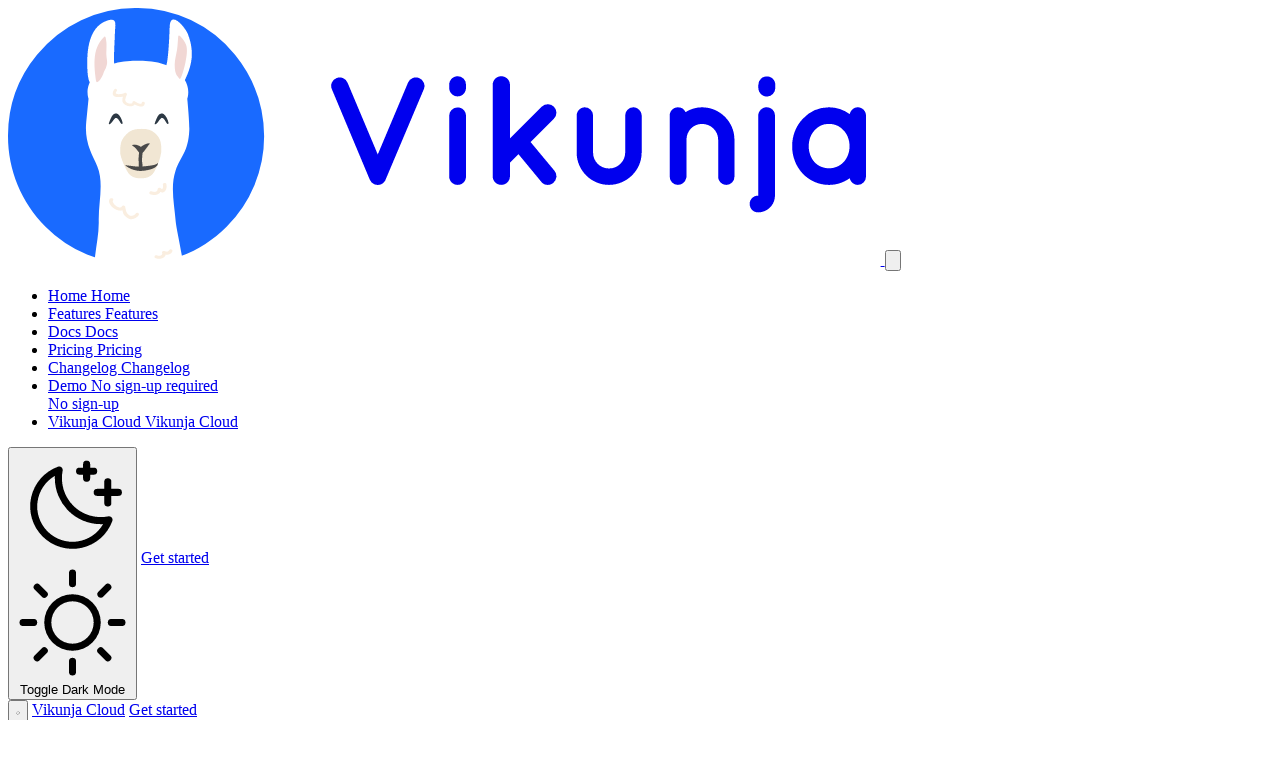

--- FILE ---
content_type: text/html; charset=utf-8
request_url: https://vikunja.io/changelog/vikunja-0.15.0-is-released/
body_size: 13233
content:
<!DOCTYPE html><html lang="en"> <head><title>Vikunja 0.15.0 is released</title><meta charset="UTF-8"><link rel="icon" type="image/svg+xml" href="/favicon.svg"><meta name="viewport" content="width=device-width, initial-scale=1, shrink-to-fit=no"><meta name="generator" content="Astro v5.16.7"><link rel="me" href="https://social.linux.pizza/@vikunja"><link rel="sitemap" href="/sitemap-index.xml"><meta property="og:title" content="Vikunja 0.15.0 is released"><meta name="twitter:title" content="Vikunja 0.15.0 is released"><meta itemprop="name" content="Vikunja 0.15.0 is released"><meta name="application-name" content="Vikunja 0.15.0 is released"><!-- Description --><meta name="description" content="Vikunja 0.15.0 release: Favorite lists &#38; tasks, saved filters, user management via CLI, keyboard shortcuts, and desktop app. Explore new features now!">
            <meta itemprop="description" content="Vikunja 0.15.0 release: Favorite lists &#38; tasks, saved filters, user management via CLI, keyboard shortcuts, and desktop app. Explore new features now!">
            <meta property="og:description" content="Vikunja 0.15.0 release: Favorite lists &#38; tasks, saved filters, user management via CLI, keyboard shortcuts, and desktop app. Explore new features now!">
            <meta name="twitter:description" content="Vikunja 0.15.0 release: Favorite lists &#38; tasks, saved filters, user management via CLI, keyboard shortcuts, and desktop app. Explore new features now!"><!-- Links --><link rel="canonical" href="https://vikunja.io/changelog/vikunja-0.15.0-is-released/" itemprop="url"><meta name="url" content="https://vikunja.io/changelog/vikunja-0.15.0-is-released/"><meta name="twitter:url" content="https://vikunja.io/changelog/vikunja-0.15.0-is-released/"><meta property="og:url" content="https://vikunja.io/changelog/vikunja-0.15.0-is-released/"><!-- Images --><meta itemprop="image" content="https://vikunja.io/images/vikunja.jpg"><meta property="og:image" content="https://vikunja.io/images/vikunja.jpg"><meta name="twitter:image" content="https://vikunja.io/images/vikunja.jpg"><meta name="twitter:image:src" content="https://vikunja.io/images/vikunja.jpg"><meta property="og:type" content="website"><script defer data-domain="vikunja.io" src="https://plausible.io/js/script.js"></script><link rel="stylesheet" href="/_astro/contact.7u5wDTbY.css">
<style>/*! tailwindcss v4.1.18 | MIT License | https://tailwindcss.com */.callout[data-astro-cid-mrmim4ef]>p{margin:calc(var(--spacing,.25rem)*0)}:is(.callout[data-astro-cid-mrmim4ef] strong,.callout[data-astro-cid-mrmim4ef] b):where(.dark,.dark *){color:var(--color-black,#000)!important}.callout[data-astro-cid-mrmim4ef] a{text-decoration-line:underline}.callout[data-astro-cid-mrmim4ef] a:where(.dark,.dark *),.callout[data-astro-cid-mrmim4ef] code:where(.dark,.dark *){color:var(--color-gray-800,oklch(27.8% .033 256.848))!important}
</style></head> <body class="bg-gray-50 dark:bg-gray-900 font-sans text-gray-900 dark:text-gray-100 antialiased"> <header class="flex mx-auto max-w-(--breakpoint-xl) pt-8 pb-4 px-8 items-center flex-col lg:flex-row justify-center lg:justify-between gap-4 lg:gap-1"> <a href="/" class="block w-full h-full mx-20 sm:mx-0 sm:w-80 lg:h-12 lg:w-40"> <svg class="w-full h-full" xmlns="http://www.w3.org/2000/svg" viewBox="0 0 872.6 256.8" width="872.6" height="256.8" xml:space="preserve"><path fill="#196aff" d="M226.9 46.8A126 126 0 0 0 128 0a127.2 127.2 0 0 0-99 46.8A127 127 0 0 0 0 128c0 34.2 13.3 66.3 37.5 90.5A127.2 127.2 0 0 0 128 256c34.2 0 66.3-13.3 90.5-37.5A127.2 127.2 0 0 0 256 128a130 130 0 0 0-29.1-81.2"></path> <path fill="#fff" d="M167.6 162.1c4.8-14 12.6-18.2 13.6-39.8.4-7.5-2-31.6-2-31.6s3.8-9.6-3.4-20.3c-11.1-16.7-34-17.8-46-17.8-12.1 0-34.8 1.1-45.9 17.8-7.2 10.7-3.4 20.3-3.4 20.3L78.2 114a60.8 60.8 0 0 0 3.8 28c1.9 5.3 4.9 10.7 7.2 16.1 6.9 16.5 1.1 36.8 1.5 54.6.3 12.6-2.7 25.3-3.9 37.6a127.6 127.6 0 0 0 87.2-1.7c-2.7-15.4-5.9-30-6.4-35.6-1.4-16.9-5.5-34.7 0-50.9"></path> <path fill="#fff" d="M79.5 64c.2 2.4.4 5 1.1 7.4.2.8.6 2.6 1.5 3 1.2.3 3.5-1.2 4.3-1.8l4.9-3.7 3.2-2.2c1.1-.9 2-2 2.9-3 1.1-1.2 2-2.5 2.8-3.9.7-1 5-1.8 5.7-2.8.7-1.1 0-2.5 0-3.8 0-10 .7-19.7 1-29.4.2-6.6 2.8-14.5-7.2-11.4C78.3 19 78.6 48.5 79.5 63.9M173.7 77.8l-.9-.6c-1.2-1-2.3-1.8-3.3-2.9l-3.8-3.8-3.3-3.5-2-2.4-.7-1.4c-.3-.7-5.3-1.4-4.8-2 .8-1.1 2.7-2 3.2-3.3 2.3-6.5 3.3-32.6 3.5-39.3.8-17 15.7.8 18.3 7.7 7.6 20 3.1 34.5-6.1 51.5"></path> <path fill="#f1e6d3" d="M153.3 143.4c0-9.9-1.2-13.8-6.7-18.6-3.4-3-7.4-4.2-13.8-4-6.4-.2-11 1.7-14.3 5.2-5 5.2-6.4 8.3-6.4 18.1 0 5.3 5.7 17 7.5 19.8 2.8 4.8 8 6.5 13.2 6.2 5.1.3 10.3-1.4 13.2-6.2a56.4 56.4 0 0 0 7.3-20.5"></path> <path fill="#f1d7d4" d="M88 73c-1.3-11.5-5.1-32 8.2-44.2 1.5-1.4 1.9 3.2 2.1 5 .4 2.6 0 9.9 0 12.4.2 4.8 1.2 7.3.7 9.5-1.3 6-2.3 5.7-3.5 9.3-2.5 7.3-7.1 11.1-7.5 8M171.4 70.7c1.3 2.4 4.9-10.7 6-16.4 1-5.4 2.4-12.5.5-17.9-1-2.8-7-11.2-7.7-8.4-.3 1.2-.5 9.5-1.2 13.5-.8 5-2.3 9.9-2.4 14.9 0 11.3 3.4 11.7 4.8 14.3"></path> <path fill="#faeee0" d="M127.4 205.8c-.3.9-2.5 1.5-3.3 1.8-2 .6-3.8-1-4.9-2.3-1.5-1.8-1.5-4.7-2.1-6.8-.4-1.3-2.6-1.5-3.3-.3-2.2 4-10.8-3.5-8.8-6 1.3-1.7-1.9-3.1-3.2-1.5-3.8 4.8 6.6 13.8 12.5 11.4l1 3.5c1 2.3 3.3 3.7 5.5 5 3.1 1.6 9.1-1.3 10-4.1.7-2-2.8-2.6-3.4-.7M154.8 176.7c.3 1.3.4 5.8-2.1 3.4-1-1-3-.4-3.1.9-.2 3.1-3.3 3.2-6 2.2-2.2-.7-3.3 2.3-1.2 3 4 1.4 8.3.6 10-2.4 1.3.7 2.8.8 4-.3 2.2-2 2.5-4.9 1.9-7.5-.5-2-4-1.3-3.5.7M161.1 241.9c-1 1.9-2.6 1.8-4.5 1-1.3-.6-3 .3-2.6 1.7.9 2.7-2.6 3.5-5 2.6-2-.9-3.8 1.8-1.7 2.7 4.2 1.7 9.6.2 10.3-3.5 2.7.4 5.3-.3 6.6-3 1-1.8-2.2-3.4-3-1.5M133.8 94.7c-.5 2.7-5.5-.5-6.8-1.3-1-.8-2.5-.3-2.6 1-.2 1.6-2.5 1.1-3.5 1-2-.5-3.7-1.7-3.7-3.5s1-3.7 1.6-5.4c.4-1.1-1.1-2.3-2.2-1.6-2 1.3-11.9 2.5-8-1.8 1.3-1.3-1-3.3-2.2-1.9-1.8 2-3 6.5.9 7.5 2 .5 5 .4 7.6-.1-1 3.4-1.3 6.5 3 8.6 3 1.5 7 1.5 8.8-.8 3.6 2 9.3 3.9 10-1 .3-1.7-2.7-2.5-3-.7"></path> <path fill="#494949" d="M116.9 157c5.2.5 10.5 1.7 15.8 1.5 3.3-.2 6.8-.6 10.2-1.1 2.4-.4 5.4-.8 7-2.6.2 6-12.3 7.9-17.2 8-5.6.1-11.9-2.3-15.8-5.8"></path> <path fill="#494949" d="M131 144.5c-.6 3.9-.7 7.8-.3 11.6 0 1-.2 3.5 1.2 4 1 .4 2.4-.4 2.6-1.4.3-1.6-.4-3.7-.5-5.4 0-2 0-4 .2-6 .2-1.2.8-2.8-.5-3.6-1-.6-2.5-.4-2.7.8"></path> <path fill="#494949" d="M141.3 135.1c-3.2.2-6.1 2-8.5 3.6-2.1-1.4-5.4-2.7-8-2-1.7.5-.2 1 .4 1.4a15 15 0 0 1 3.2 3c1.4 1.7 2.6 3.5 4 5 1.1-.6 2-1.4 3-2.2l4.3-5.7 1-1.5c.4-.5 1.5-1.2.6-1.6"></path> <path fill="#2c3844" d="M101.3 113.8c1.6-4 3.3-9.2 7.5-8.3 3.3.6 7.6 11.4 4.8 10.4-1.5-.6-2.7-5.5-5.5-6.1-1.8-.4-4.3 5.8-6.7 6.4-1.1.3-.5-1.4 0-2.4M147.2 113.8c1.6-4 3.2-9.2 7.5-8.3 3.2.6 7.6 11.4 4.8 10.4-1.5-.6-2.7-5.5-5.5-6.1-1.8-.4-4.3 5.8-6.7 6.4-1.1.3-.6-1.4-.1-2.4"></path> <g fill="currentColor" stroke-width="29.1" font-family="Quicksand" font-size="1163.4" font-weight="700" letter-spacing="0" style="line-height:1.25" word-spacing="0"><path d="M3302.3-1549.4c3.4 2.3 8.1 5.8 10.4 7h1.2s1.2 0 1.2 1.1c2.3 0 7 1.2 9.3 2.4h2.3c3.5 1.1 8.1 1.1 11.6 1.1s7 0 11.7-1.1h2.3c3.5-1.2 5.8-2.4 9.3-2.4 1.1-1.1 1.1-1.1 2.3-1.1 3.5-1.2 7-4.7 9.3-5.8l2.3-1.2c2.4-2.3 4.7-3.5 7-5.8 1.2-1.2 1.2-1.2 2.4-3.5 1.1-2.3 4.6-4.7 5.8-7 1.1 0 1.1 0 1.1-1.2 2.4-2.3 3.5-7 4.7-9.3l287.3-679.4a63.9 63.9 0 0 0-34.9-82.6 64 64 0 0 0-83.7 33.8l-226.9 538.6-226.8-538.6a62.7 62.7 0 0 0-82.6-33.8 62 62 0 0 0-35 82.6l285 679.4c2.4 2.4 4.7 7 5.9 9.3 0 1.2 1.2 1.2 1.2 1.2 1.1 2.3 3.5 4.7 5.8 7 0 2.3 1.1 2.3 1.1 3.5 3.5 2.3 5.9 3.5 8.2 5.8h1.2zM3936.8-2118.3a62.1 62.1 0 0 0-62.8 64v453.7c0 35 28 62.8 62.8 62.8 36.1 0 62.9-27.9 62.9-62.8v-453.7c0-37.2-26.8-64-62.9-64zm62.9-171a61.8 61.8 0 0 0-62.9-62.8c-34.9 0-62.8 27.9-62.8 62.8v24.4c0 35 28 64 62.8 64 36.1 0 62.9-29 62.9-64zM4264-1537.8c36.1 0 65.2-29 65.2-64V-1704l64-64 171 207a61.7 61.7 0 0 0 48.9 23.3c14 0 29-4.6 40.7-15.1a64.5 64.5 0 0 0 9.3-90.7L4483.9-1859l174.5-174.5a63.2 63.2 0 0 0 0-90.7 65.3 65.3 0 0 0-90.7 0l-238.5 238.5v-402.6c0-34.9-29-64-65.2-64-36 0-64 29.1-64 64v686.4c0 35 28 64 64 64zM5316.6-1779.8v-278c0-32.6-30.2-61.7-62.8-61.7a61 61 0 0 0-60.5 61.7v278a120.7 120.7 0 0 1-122.1 118.7 117.7 117.7 0 0 1-118.7-118.7v-278a62 62 0 0 0-61.6-61.7c-33.8 0-61.7 29.1-61.7 61.7v278c0 132.7 109.3 242 242 242 133.8 0 245.4-109.3 245.4-242zM5769-2119.5c-45.3 0-88.4 14-123.3 36.1a63 63 0 0 0-57-36c-34.9 0-61.7 27.9-61.7 61.6v458.3a61.3 61.3 0 0 0 61.7 61.7 63.6 63.6 0 0 0 61.7-50c2.3-4.7 2.3-8.1 2.3-11.6v-278c0-65.2 51.2-117.6 116.3-117.6 66.3 0 121 52.4 121 117.5v278c0 33.8 29.1 61.7 61.7 61.7a61 61 0 0 0 60.5-61.6v-278c0-131.5-108.2-242-243.2-242zM6255.6-2199.7a64.3 64.3 0 0 0 62.9-64v-23.3c0-37.2-28-64-62.9-64a63 63 0 0 0-64 64v23.3c0 33.7 29.1 64 64 64zm-65.1 867.8c69.8 0 125.6-57 125.6-125.6v-598c0-36-26.7-64-62.8-64-33.7 0-62.8 28-62.8 64v598c-37.2 0-64 28-64 61.7 0 37.2 26.8 64 64 64zM6998.5-2056.6c0-35-28-62.9-61.7-62.9-30.2 0-53.5 22.1-60.5 51.2a265.2 265.2 0 0 0-154.7-51.2 268 268 0 0 0-197.8 87.3c-50 52.3-79 124.5-79 204.7 0 79.2 29 151.3 79 204.8 50 52.4 118.7 85 197.8 85 58.2 0 110.5-18.7 154.7-50.1 7 28 30.3 50 60.5 50a62 62 0 0 0 61.7-61.6v-228zm-168.7 349c-28 29-67.5 45.3-108.2 45.3-41.9 0-81.4-16.2-108.2-45.3-28-30.3-44.2-72.2-44.2-119.9 0-48.8 16.3-90.7 44.2-119.8a140.3 140.3 0 0 1 108.2-47.7c40.7 0 80.3 16.3 108.2 47.7 28 29.1 45.4 71 45.4 119.8 0 47.7-17.5 89.6-45.4 119.9z" style="-inkscape-font-specification:'Quicksand Bold'" transform="matrix(.13333 0 0 .13333 -75.5 381.8)"></path></g></svg> </a> <button id="navbar-burger" class="block sm:hidden fixed top-2 right-2 cursor-pointer p-3 pr-4 bg-gray-50 dark:bg-gray-900 rounded-full z-40" data-target="navbar-menu" aria-label="Open Menu"> <svg xmlns="http://www.w3.org/2000/svg" viewBox="0 0 24 24" fill="currentColor" class="size-8"> <path fill-rule="evenodd" d="M3 6.75A.75.75 0 0 1 3.75 6h16.5a.75.75 0 0 1 0 1.5H3.75A.75.75 0 0 1 3 6.75ZM3 12a.75.75 0 0 1 .75-.75h16.5a.75.75 0 0 1 0 1.5H3.75A.75.75 0 0 1 3 12Zm0 5.25a.75.75 0 0 1 .75-.75h16.5a.75.75 0 0 1 0 1.5H3.75a.75.75 0 0 1-.75-.75Z" clip-rule="evenodd"></path> </svg> </button> <div class="hidden sm:block fixed sm:static top-0 bottom-0 left-0 right-0 sm:size-fit sm:m-auto z-50" id="navbar-menu"> <div class="relative p-2 bg-gray-200 dark:bg-gray-800 sm:bg-gray-700/5 sm:dark:bg-gray-200/5 sm:rounded-lg h-full box-border"> <div class="relative w-full text-gray-600 dark:text-gray-300"> <ul class="flex flex-col gap-2 tracking-wide sm:flex-row sm:gap-0 sm:text-sm"> <li> <a class=" py-2 px-4 rounded-md hover:bg-gray-700/5 dark:hover:bg-gray-300/5 hover:text-gray-950 dark:hover:text-gray-50 block transition relative" href="/"> <span class="absolute left-0 right-0 sm:text-center pl-4 sm:pl-0"> Home </span> <span class="opacity-0 font-bold"> Home </span> </a> </li> <li> <a class=" py-2 px-4 rounded-md hover:bg-gray-700/5 dark:hover:bg-gray-300/5 hover:text-gray-950 dark:hover:text-gray-50 block transition relative" href="/features"> <span class="absolute left-0 right-0 sm:text-center pl-4 sm:pl-0"> Features </span> <span class="opacity-0 font-bold"> Features </span> </a> </li> <li> <a class=" py-2 px-4 rounded-md hover:bg-gray-700/5 dark:hover:bg-gray-300/5 hover:text-gray-950 dark:hover:text-gray-50 block transition relative" href="/docs"> <span class="absolute left-0 right-0 sm:text-center pl-4 sm:pl-0"> Docs </span> <span class="opacity-0 font-bold"> Docs </span> </a> </li> <li> <a class=" py-2 px-4 rounded-md hover:bg-gray-700/5 dark:hover:bg-gray-300/5 hover:text-gray-950 dark:hover:text-gray-50 block transition relative" href="/features#pricing"> <span class="absolute left-0 right-0 sm:text-center pl-4 sm:pl-0"> Pricing </span> <span class="opacity-0 font-bold"> Pricing </span> </a> </li> <li> <a class="text-primary! font-bold py-2 px-4 rounded-md hover:bg-gray-700/5 dark:hover:bg-gray-300/5 hover:text-gray-950 dark:hover:text-gray-50 block transition relative" href="/changelog"> <span class="absolute left-0 right-0 sm:text-center pl-4 sm:pl-0"> Changelog </span> <span class="opacity-0 font-bold"> Changelog </span> </a> </li> <li> <a class="sm:h-9 rounded-md hover:bg-gray-700/5 dark:hover:bg-gray-300/5 hover:text-gray-950 dark:hover:text-gray-50 block transition group overflow-hidden" href="https://try.vikunja.io/demo-account-create/"> <div class="py-2 px-4 sm:group-hover:py-0 transition-all flex items-center"> <span>
Demo
</span> <span class="sm:hidden text-xs text-primary-lighter pl-2">
No sign-up required
</span> </div> <div class="hidden sm:block text-xs text-primary text-center text-nowrap h-0 group-hover:h-auto transition-all">
No sign-up
</div> </a> </li> <li class="sm:hidden"> <a class=" py-2 px-4 rounded-md hover:bg-gray-700/5 dark:hover:bg-gray-300/5 hover:text-gray-950 dark:hover:text-gray-50 block transition relative" href="https://app.vikunja.cloud/?redirectToProvider=true"> <span class="absolute left-0 right-0 sm:text-center pl-4 sm:pl-0"> Vikunja Cloud </span> <span class="opacity-0 font-bold"> Vikunja Cloud </span> </a> </li> </ul> </div> <div class="flex sm:hidden flex-col p-4 gap-6"> <button class="flex items-center cursor-pointer" data-toggle-dark-mode> <svg class="size-6 text-gray-200 hidden dark:block" xmlns="http://www.w3.org/2000/svg" fill="currentColor" viewBox="0 0 256 256"><path d="M240,96a8,8,0,0,1-8,8H216v16a8,8,0,0,1-16,0V104H184a8,8,0,0,1,0-16h16V72a8,8,0,0,1,16,0V88h16A8,8,0,0,1,240,96ZM144,56h8v8a8,8,0,0,0,16,0V56h8a8,8,0,0,0,0-16h-8V32a8,8,0,0,0-16,0v8h-8a8,8,0,0,0,0,16Zm72.77,97a8,8,0,0,1,1.43,8A96,96,0,1,1,95.07,37.8a8,8,0,0,1,10.6,9.06A88.07,88.07,0,0,0,209.14,150.33,8,8,0,0,1,216.77,153Zm-19.39,14.88c-1.79.09-3.59.14-5.38.14A104.11,104.11,0,0,1,88,64c0-1.79,0-3.59.14-5.38A80,80,0,1,0,197.38,167.86Z"></path></svg> <svg class="size-6 dark:hidden block" xmlns="http://www.w3.org/2000/svg" fill="currentColor" viewBox="0 0 256 256"><path d="M120,40V16a8,8,0,0,1,16,0V40a8,8,0,0,1-16,0Zm72,88a64,64,0,1,1-64-64A64.07,64.07,0,0,1,192,128Zm-16,0a48,48,0,1,0-48,48A48.05,48.05,0,0,0,176,128ZM58.34,69.66A8,8,0,0,0,69.66,58.34l-16-16A8,8,0,0,0,42.34,53.66Zm0,116.68-16,16a8,8,0,0,0,11.32,11.32l16-16a8,8,0,0,0-11.32-11.32ZM192,72a8,8,0,0,0,5.66-2.34l16-16a8,8,0,0,0-11.32-11.32l-16,16A8,8,0,0,0,192,72Zm5.66,114.34a8,8,0,0,0-11.32,11.32l16,16a8,8,0,0,0,11.32-11.32ZM48,128a8,8,0,0,0-8-8H16a8,8,0,0,0,0,16H40A8,8,0,0,0,48,128Zm80,80a8,8,0,0,0-8,8v24a8,8,0,0,0,16,0V216A8,8,0,0,0,128,208Zm112-88H216a8,8,0,0,0,0,16h24a8,8,0,0,0,0-16Z"></path></svg> <span class="ml-2">Toggle Dark Mode</span> </button> <a href="/docs/installing" data-astro-cid-vnzlvqnm>
Get started
</a> </div> </div> </div> <script type="module">const e=document.getElementById("navbar-menu");e&&(document.getElementById("navbar-burger")?.addEventListener("click",()=>t(e)),e?.addEventListener("click",()=>t(e)));function t(n){n.classList.toggle("hidden");const a=n.getAttribute("aria-expanded");n.setAttribute("aria-expanded",a==="false"?"true":"false")}</script> <div class="hidden sm:flex items-center gap-4"> <button class="flex items-center cursor-pointer" data-toggle-dark-mode> <svg class="size-6 text-gray-200 hidden dark:block" xmlns="http://www.w3.org/2000/svg" fill="currentColor" viewBox="0 0 256 256"><path d="M240,96a8,8,0,0,1-8,8H216v16a8,8,0,0,1-16,0V104H184a8,8,0,0,1,0-16h16V72a8,8,0,0,1,16,0V88h16A8,8,0,0,1,240,96ZM144,56h8v8a8,8,0,0,0,16,0V56h8a8,8,0,0,0,0-16h-8V32a8,8,0,0,0-16,0v8h-8a8,8,0,0,0,0,16Zm72.77,97a8,8,0,0,1,1.43,8A96,96,0,1,1,95.07,37.8a8,8,0,0,1,10.6,9.06A88.07,88.07,0,0,0,209.14,150.33,8,8,0,0,1,216.77,153Zm-19.39,14.88c-1.79.09-3.59.14-5.38.14A104.11,104.11,0,0,1,88,64c0-1.79,0-3.59.14-5.38A80,80,0,1,0,197.38,167.86Z"></path></svg> <svg class="size-6 dark:hidden block" xmlns="http://www.w3.org/2000/svg" fill="currentColor" viewBox="0 0 256 256"><path d="M120,40V16a8,8,0,0,1,16,0V40a8,8,0,0,1-16,0Zm72,88a64,64,0,1,1-64-64A64.07,64.07,0,0,1,192,128Zm-16,0a48,48,0,1,0-48,48A48.05,48.05,0,0,0,176,128ZM58.34,69.66A8,8,0,0,0,69.66,58.34l-16-16A8,8,0,0,0,42.34,53.66Zm0,116.68-16,16a8,8,0,0,0,11.32,11.32l16-16a8,8,0,0,0-11.32-11.32ZM192,72a8,8,0,0,0,5.66-2.34l16-16a8,8,0,0,0-11.32-11.32l-16,16A8,8,0,0,0,192,72Zm5.66,114.34a8,8,0,0,0-11.32,11.32l16,16a8,8,0,0,0,11.32-11.32ZM48,128a8,8,0,0,0-8-8H16a8,8,0,0,0,0,16H40A8,8,0,0,0,48,128Zm80,80a8,8,0,0,0-8,8v24a8,8,0,0,0,16,0V216A8,8,0,0,0,128,208Zm112-88H216a8,8,0,0,0,0,16h24a8,8,0,0,0,0-16Z"></path></svg>  </button> <a href="https://app.vikunja.cloud/?redirectToProvider=true" class="text-gray-800 dark:text-gray-200 hover:text-primary underline leading-tight">Vikunja Cloud</a> <a href="/docs/installing" data-astro-cid-vnzlvqnm>
Get started
</a> </div> </header>  <div class="flex flex-col lg:flex-row max-w-(--breakpoint-lg) mx-auto mt-6"> <div class="w-full lg:w-1/5 pl-4 lg:pl-0 lg:pt-4"> <a href="/changelog" class="underline hover:text-primary flex items-center text-sm"> <svg xmlns="http://www.w3.org/2000/svg" fill="none" viewBox="0 0 24 24" stroke-width="1.5" stroke="currentColor" class="size-4 mr-1"> <path stroke-linecap="round" stroke-linejoin="round" d="M10.5 19.5 3 12m0 0 7.5-7.5M3 12h18"></path> </svg> <span>
Back to all
</span> </a> </div> <main class="w-full lg:w-4/5 p-4 pt-6 lg:pt-2 order-3 lg:order-2" id="main-content"> <h1 class="font-display text-4xl font-bold">Vikunja 0.15.0 is released</h1> <p class="text-gray-500">2020-10-19</p> <div class="mt-6 callout rounded-sm px-4 py-3 bg-yellow-200 dark:bg-yellow-300 text-gray-800!" data-astro-cid-mrmim4ef> 
There has been a <a href="/changelog/whats-new-in-vikunja-1.0.0" class="underline!">new release</a> with additional fixes and
                        improvements.
                        Updating is highly encouraged.
 </div>  <div class="mt-6 callout rounded-sm px-4 py-3 bg-primary-lighter text-white!" data-astro-cid-mrmim4ef> 
If Vikunja is useful to you, please consider
<a href="https://www.buymeacoffee.com/kolaente" target="_blank" class="text-white! underline!">buying me a coffee</a>,
<a href="https://github.com/sponsors/kolaente" target="_blank" class="text-white! underline!">sponsoring me on GitHub</a>
or <a href="https://vikunja.io/stickers" class="text-white! underline!">buying a sticker pack</a>.
                I'm also offering <a href="https://vikunja.cloud" class="text-white! underline!">a hosted version of
                Vikunja</a> if you want a hassle-free solution for yourself or your team.
 </div>  <div class="prose dark:prose-invert max-w-none prose-headings:font-display prose-a:text-primary prose-a:no-underline prose-a:hover:underline prose-img:rounded-xs">  <article><p>Long time no release! This is again a rather big release (I feel like I&#39;m writing that way too often).</p><h2 id="getting-the-upgrade"> Getting the Upgrade <a href="#getting-the-upgrade">#</a> </h2><p>As usual, just grab a new release from the <a href="https://dl.vikunja.io">downloads page</a> or pull the latest docker container.</p><h2 id="highlights"> Highlights <a href="#highlights">#</a> </h2><h3 id="favorite-lists--tasks"> Favorite Lists &amp; Tasks <a href="#favorite-lists--tasks">#</a> </h3><p><img src="/_astro/0.15.0-favorites.DOtHEmMV_FoVIX.webp" alt="Favorite lists and tasks" loading="lazy" decoding="async" fetchpriority="auto" width="280" height="139"></p><p>You can now mark tasks and lists as favorite which lets them show up in special namespaces and lists for easier access! No more &quot;Where was that important task I wanted to do later today?&quot;</p><h3 id="saved-filters"> Saved Filters <a href="#saved-filters">#</a> </h3><p><img src="/_astro/0.15.0-saved-filters.DhEF1-wg_1XqqsU.webp" alt="Saved filters" loading="lazy" decoding="async" fetchpriority="auto" width="811" height="407"></p><p>You can now save a specific set of filters to create a new pseudo list which will dynamically contain all tasks matching the filter! This lets you easily see important (as per your definition) tasks in one go.</p><h3 id="mange-users-through-cli"> Mange users through cli <a href="#mange-users-through-cli">#</a> </h3><p>After popular request, you can now manage users through the cli. <a href="https://vikunja.io/docs/cli/#user">The new commands</a> let you create, edit, delete or change a user&#39;s password.</p><h3 id="keyboard-shortcuts-and-quick-actions"> Keyboard Shortcuts and quick actions <a href="#keyboard-shortcuts-and-quick-actions">#</a> </h3><p>The frontend now supports quick actions like <code>ctrl-click</code> on a task in the kanban board to mark a task as done or adding a label to a task by including text prefixed with <code>~</code> in the task title. Keyboard shortcuts let you quickly achieve what you&#39;re trying to do. Click the link in the user menu for a list of all available shortcuts.</p><h3 id="vikunja-desktop"> Vikunja Desktop <a href="#vikunja-desktop">#</a> </h3><p>Starting with this release, you can run the frontend as a <a href="/docs/desktop-packages">standalone desktop installation</a>! This opens up the possibility to run only the api on a server and to use the desktop app as the only frontend.</p><h2 id="other-notable-changes"> Other notable changes <a href="#other-notable-changes">#</a> </h2><ul><li>Lots of improvements and fixes to <a href="https://vikunja.io/docs/caldav/">Caldav</a> - thanks to <a href="https://kolaente.dev/freaktechnik">freaktechnik</a> for the PRs!</li><li>More avatar Providers - You can now upload an avatar, only show the initials or use a gravatar one (based on your email address)</li><li>Rights are now reflected in the UI - This means if you only have read access to a list Vikunja won&#39;t show you the edit buttons. It already wasn&#39;t possible to use these edit buttons, now they&#39;re just hidden to avoid confusion.</li></ul><h3 id="all-changes"> All changes <a href="#all-changes">#</a> </h3><p>As usual, the full list of changes is available in the release notes from the <a href="https://kolaente.dev/vikunja/api/releases/tag/v0.15.0">api </a> and <a href="https://kolaente.dev/vikunja/frontend/releases/tag/v0.15.0">frontend </a> repos.</p></article>  </div> </main> </div>  <footer class="mx-auto mt-20 max-w-(--breakpoint-xl) border-t-2 border-gray-200 dark:border-gray-800 py-8 px-4 text-left text-sm text-gray-800 dark:text-gray-200 sm:flex sm:flex-wrap md:flex-nowrap"> <div class="flex w-full flex-col md:w-2/5"> <a href="/" class="h-8 w-28"> <svg class="w-full h-full" xmlns="http://www.w3.org/2000/svg" viewBox="0 0 872.6 256.8" width="872.6" height="256.8" xml:space="preserve"><path fill="#196aff" d="M226.9 46.8A126 126 0 0 0 128 0a127.2 127.2 0 0 0-99 46.8A127 127 0 0 0 0 128c0 34.2 13.3 66.3 37.5 90.5A127.2 127.2 0 0 0 128 256c34.2 0 66.3-13.3 90.5-37.5A127.2 127.2 0 0 0 256 128a130 130 0 0 0-29.1-81.2"></path> <path fill="#fff" d="M167.6 162.1c4.8-14 12.6-18.2 13.6-39.8.4-7.5-2-31.6-2-31.6s3.8-9.6-3.4-20.3c-11.1-16.7-34-17.8-46-17.8-12.1 0-34.8 1.1-45.9 17.8-7.2 10.7-3.4 20.3-3.4 20.3L78.2 114a60.8 60.8 0 0 0 3.8 28c1.9 5.3 4.9 10.7 7.2 16.1 6.9 16.5 1.1 36.8 1.5 54.6.3 12.6-2.7 25.3-3.9 37.6a127.6 127.6 0 0 0 87.2-1.7c-2.7-15.4-5.9-30-6.4-35.6-1.4-16.9-5.5-34.7 0-50.9"></path> <path fill="#fff" d="M79.5 64c.2 2.4.4 5 1.1 7.4.2.8.6 2.6 1.5 3 1.2.3 3.5-1.2 4.3-1.8l4.9-3.7 3.2-2.2c1.1-.9 2-2 2.9-3 1.1-1.2 2-2.5 2.8-3.9.7-1 5-1.8 5.7-2.8.7-1.1 0-2.5 0-3.8 0-10 .7-19.7 1-29.4.2-6.6 2.8-14.5-7.2-11.4C78.3 19 78.6 48.5 79.5 63.9M173.7 77.8l-.9-.6c-1.2-1-2.3-1.8-3.3-2.9l-3.8-3.8-3.3-3.5-2-2.4-.7-1.4c-.3-.7-5.3-1.4-4.8-2 .8-1.1 2.7-2 3.2-3.3 2.3-6.5 3.3-32.6 3.5-39.3.8-17 15.7.8 18.3 7.7 7.6 20 3.1 34.5-6.1 51.5"></path> <path fill="#f1e6d3" d="M153.3 143.4c0-9.9-1.2-13.8-6.7-18.6-3.4-3-7.4-4.2-13.8-4-6.4-.2-11 1.7-14.3 5.2-5 5.2-6.4 8.3-6.4 18.1 0 5.3 5.7 17 7.5 19.8 2.8 4.8 8 6.5 13.2 6.2 5.1.3 10.3-1.4 13.2-6.2a56.4 56.4 0 0 0 7.3-20.5"></path> <path fill="#f1d7d4" d="M88 73c-1.3-11.5-5.1-32 8.2-44.2 1.5-1.4 1.9 3.2 2.1 5 .4 2.6 0 9.9 0 12.4.2 4.8 1.2 7.3.7 9.5-1.3 6-2.3 5.7-3.5 9.3-2.5 7.3-7.1 11.1-7.5 8M171.4 70.7c1.3 2.4 4.9-10.7 6-16.4 1-5.4 2.4-12.5.5-17.9-1-2.8-7-11.2-7.7-8.4-.3 1.2-.5 9.5-1.2 13.5-.8 5-2.3 9.9-2.4 14.9 0 11.3 3.4 11.7 4.8 14.3"></path> <path fill="#faeee0" d="M127.4 205.8c-.3.9-2.5 1.5-3.3 1.8-2 .6-3.8-1-4.9-2.3-1.5-1.8-1.5-4.7-2.1-6.8-.4-1.3-2.6-1.5-3.3-.3-2.2 4-10.8-3.5-8.8-6 1.3-1.7-1.9-3.1-3.2-1.5-3.8 4.8 6.6 13.8 12.5 11.4l1 3.5c1 2.3 3.3 3.7 5.5 5 3.1 1.6 9.1-1.3 10-4.1.7-2-2.8-2.6-3.4-.7M154.8 176.7c.3 1.3.4 5.8-2.1 3.4-1-1-3-.4-3.1.9-.2 3.1-3.3 3.2-6 2.2-2.2-.7-3.3 2.3-1.2 3 4 1.4 8.3.6 10-2.4 1.3.7 2.8.8 4-.3 2.2-2 2.5-4.9 1.9-7.5-.5-2-4-1.3-3.5.7M161.1 241.9c-1 1.9-2.6 1.8-4.5 1-1.3-.6-3 .3-2.6 1.7.9 2.7-2.6 3.5-5 2.6-2-.9-3.8 1.8-1.7 2.7 4.2 1.7 9.6.2 10.3-3.5 2.7.4 5.3-.3 6.6-3 1-1.8-2.2-3.4-3-1.5M133.8 94.7c-.5 2.7-5.5-.5-6.8-1.3-1-.8-2.5-.3-2.6 1-.2 1.6-2.5 1.1-3.5 1-2-.5-3.7-1.7-3.7-3.5s1-3.7 1.6-5.4c.4-1.1-1.1-2.3-2.2-1.6-2 1.3-11.9 2.5-8-1.8 1.3-1.3-1-3.3-2.2-1.9-1.8 2-3 6.5.9 7.5 2 .5 5 .4 7.6-.1-1 3.4-1.3 6.5 3 8.6 3 1.5 7 1.5 8.8-.8 3.6 2 9.3 3.9 10-1 .3-1.7-2.7-2.5-3-.7"></path> <path fill="#494949" d="M116.9 157c5.2.5 10.5 1.7 15.8 1.5 3.3-.2 6.8-.6 10.2-1.1 2.4-.4 5.4-.8 7-2.6.2 6-12.3 7.9-17.2 8-5.6.1-11.9-2.3-15.8-5.8"></path> <path fill="#494949" d="M131 144.5c-.6 3.9-.7 7.8-.3 11.6 0 1-.2 3.5 1.2 4 1 .4 2.4-.4 2.6-1.4.3-1.6-.4-3.7-.5-5.4 0-2 0-4 .2-6 .2-1.2.8-2.8-.5-3.6-1-.6-2.5-.4-2.7.8"></path> <path fill="#494949" d="M141.3 135.1c-3.2.2-6.1 2-8.5 3.6-2.1-1.4-5.4-2.7-8-2-1.7.5-.2 1 .4 1.4a15 15 0 0 1 3.2 3c1.4 1.7 2.6 3.5 4 5 1.1-.6 2-1.4 3-2.2l4.3-5.7 1-1.5c.4-.5 1.5-1.2.6-1.6"></path> <path fill="#2c3844" d="M101.3 113.8c1.6-4 3.3-9.2 7.5-8.3 3.3.6 7.6 11.4 4.8 10.4-1.5-.6-2.7-5.5-5.5-6.1-1.8-.4-4.3 5.8-6.7 6.4-1.1.3-.5-1.4 0-2.4M147.2 113.8c1.6-4 3.2-9.2 7.5-8.3 3.2.6 7.6 11.4 4.8 10.4-1.5-.6-2.7-5.5-5.5-6.1-1.8-.4-4.3 5.8-6.7 6.4-1.1.3-.6-1.4-.1-2.4"></path> <g fill="currentColor" stroke-width="29.1" font-family="Quicksand" font-size="1163.4" font-weight="700" letter-spacing="0" style="line-height:1.25" word-spacing="0"><path d="M3302.3-1549.4c3.4 2.3 8.1 5.8 10.4 7h1.2s1.2 0 1.2 1.1c2.3 0 7 1.2 9.3 2.4h2.3c3.5 1.1 8.1 1.1 11.6 1.1s7 0 11.7-1.1h2.3c3.5-1.2 5.8-2.4 9.3-2.4 1.1-1.1 1.1-1.1 2.3-1.1 3.5-1.2 7-4.7 9.3-5.8l2.3-1.2c2.4-2.3 4.7-3.5 7-5.8 1.2-1.2 1.2-1.2 2.4-3.5 1.1-2.3 4.6-4.7 5.8-7 1.1 0 1.1 0 1.1-1.2 2.4-2.3 3.5-7 4.7-9.3l287.3-679.4a63.9 63.9 0 0 0-34.9-82.6 64 64 0 0 0-83.7 33.8l-226.9 538.6-226.8-538.6a62.7 62.7 0 0 0-82.6-33.8 62 62 0 0 0-35 82.6l285 679.4c2.4 2.4 4.7 7 5.9 9.3 0 1.2 1.2 1.2 1.2 1.2 1.1 2.3 3.5 4.7 5.8 7 0 2.3 1.1 2.3 1.1 3.5 3.5 2.3 5.9 3.5 8.2 5.8h1.2zM3936.8-2118.3a62.1 62.1 0 0 0-62.8 64v453.7c0 35 28 62.8 62.8 62.8 36.1 0 62.9-27.9 62.9-62.8v-453.7c0-37.2-26.8-64-62.9-64zm62.9-171a61.8 61.8 0 0 0-62.9-62.8c-34.9 0-62.8 27.9-62.8 62.8v24.4c0 35 28 64 62.8 64 36.1 0 62.9-29 62.9-64zM4264-1537.8c36.1 0 65.2-29 65.2-64V-1704l64-64 171 207a61.7 61.7 0 0 0 48.9 23.3c14 0 29-4.6 40.7-15.1a64.5 64.5 0 0 0 9.3-90.7L4483.9-1859l174.5-174.5a63.2 63.2 0 0 0 0-90.7 65.3 65.3 0 0 0-90.7 0l-238.5 238.5v-402.6c0-34.9-29-64-65.2-64-36 0-64 29.1-64 64v686.4c0 35 28 64 64 64zM5316.6-1779.8v-278c0-32.6-30.2-61.7-62.8-61.7a61 61 0 0 0-60.5 61.7v278a120.7 120.7 0 0 1-122.1 118.7 117.7 117.7 0 0 1-118.7-118.7v-278a62 62 0 0 0-61.6-61.7c-33.8 0-61.7 29.1-61.7 61.7v278c0 132.7 109.3 242 242 242 133.8 0 245.4-109.3 245.4-242zM5769-2119.5c-45.3 0-88.4 14-123.3 36.1a63 63 0 0 0-57-36c-34.9 0-61.7 27.9-61.7 61.6v458.3a61.3 61.3 0 0 0 61.7 61.7 63.6 63.6 0 0 0 61.7-50c2.3-4.7 2.3-8.1 2.3-11.6v-278c0-65.2 51.2-117.6 116.3-117.6 66.3 0 121 52.4 121 117.5v278c0 33.8 29.1 61.7 61.7 61.7a61 61 0 0 0 60.5-61.6v-278c0-131.5-108.2-242-243.2-242zM6255.6-2199.7a64.3 64.3 0 0 0 62.9-64v-23.3c0-37.2-28-64-62.9-64a63 63 0 0 0-64 64v23.3c0 33.7 29.1 64 64 64zm-65.1 867.8c69.8 0 125.6-57 125.6-125.6v-598c0-36-26.7-64-62.8-64-33.7 0-62.8 28-62.8 64v598c-37.2 0-64 28-64 61.7 0 37.2 26.8 64 64 64zM6998.5-2056.6c0-35-28-62.9-61.7-62.9-30.2 0-53.5 22.1-60.5 51.2a265.2 265.2 0 0 0-154.7-51.2 268 268 0 0 0-197.8 87.3c-50 52.3-79 124.5-79 204.7 0 79.2 29 151.3 79 204.8 50 52.4 118.7 85 197.8 85 58.2 0 110.5-18.7 154.7-50.1 7 28 30.3 50 60.5 50a62 62 0 0 0 61.7-61.6v-228zm-168.7 349c-28 29-67.5 45.3-108.2 45.3-41.9 0-81.4-16.2-108.2-45.3-28-30.3-44.2-72.2-44.2-119.9 0-48.8 16.3-90.7 44.2-119.8a140.3 140.3 0 0 1 108.2-47.7c40.7 0 80.3 16.3 108.2 47.7 28 29.1 45.4 71 45.4 119.8 0 47.7-17.5 89.6-45.4 119.9z" style="-inkscape-font-specification:'Quicksand Bold'" transform="matrix(.13333 0 0 .13333 -75.5 381.8)"></path></g></svg> </a> <p class="py-4 text-gray-600 dark:text-gray-300">
&copy; 2026<br>
Made with <svg xmlns="http://www.w3.org/2000/svg" viewBox="0 0 24 24" fill="currentColor" class="inline size-4 text-red-500"> <path d="m11.645 20.91-.007-.003-.022-.012a15.247 15.247 0 0 1-.383-.218 25.18 25.18 0 0 1-4.244-3.17C4.688 15.36 2.25 12.174 2.25 8.25 2.25 5.322 4.714 3 7.688 3A5.5 5.5 0 0 1 12 5.052 5.5 5.5 0 0 1 16.313 3c2.973 0 5.437 2.322 5.437 5.25 0 3.925-2.438 7.111-4.739 9.256a25.175 25.175 0 0 1-4.244 3.17 15.247 15.247 0 0 1-.383.219l-.022.012-.007.004-.003.001a.752.752 0 0 1-.704 0l-.003-.001Z"></path> </svg> and
<a class="underline" href="https://astro.build" target="_blank" rel="nofollow noreferrer noopener">Astro</a>.
</p> <p class="font-display text-base font-bold" data-astro-cid-jcbscqf2>Subscribe to our newsletter</p> <p class="mt-2" data-astro-cid-jcbscqf2>
We'll email you about releases and news about Vikunja. Low traffic. Unsubscribe any
    time.
</p> <form method="post" action="" class="mt-4! w-ful" id="newsletter-form" data-astro-cid-jcbscqf2> <p data-astro-cid-jcbscqf2> <label for="newsletter-email" class="sr-only" data-astro-cid-jcbscqf2>Your mail address</label> <input name="email" required type="email" placeholder="Your mail address" id="newsletter-email" class="inline-flex relative justify-start items-center py-2 px-3 m-0 w-full max-w-full h-10 font-sans text-base leading-normal align-top bg-white dark:bg-gray-800 rounded-sm border border-solid appearance-none cursor-text border-gray-300 dark:border-gray-700 text-neutral-700 dark:text-gray-200" data-astro-cid-jcbscqf2> </p> <div class="cf-turnstile" data-sitekey="0x4AAAAAAABNSP6TBlZ-SPeg" data-theme="light" data-astro-cid-jcbscqf2></div> <p id="newsletter-error-message" class="hidden text-red-500" data-astro-cid-jcbscqf2></p> <button class="mt-2! w-full" type="submit" data-astro-cid-vnzlvqnm>
Subscribe to our newsletter
</button> </form> <p class="text-green-500 hidden pt-2" id="newsletter-sign-up-success-message" data-astro-cid-jcbscqf2>
Success! We've sent you a message to confirm your sign up.
</p>  <script type="module">const i=document.getElementById("newsletter-email");let o=!1;i?.addEventListener("focus",function(){if(!o){const e=document.createElement("script");e.src="https://challenges.cloudflare.com/turnstile/v0/api.js",e.async=!0,document.head.appendChild(e),o=!0}});const r=document.getElementById("newsletter-form"),t=document.getElementById("newsletter-error-message"),d=document.getElementById("newsletter-sign-up-success-message");if(r&&t&&d){let e=function(s){t&&(t.textContent="An error occurred: "+s+" Please try again.",t.classList.remove("hidden")),console.error("Error during newsletter sign up:",s)};r.addEventListener("submit",function(s){s.preventDefault();const a=new FormData(r);fetch("/api/newsletter-signup",{method:"POST",body:a}).then(n=>{if(!n.ok)return n.json().then(c=>{throw new Error(c?.message||c)});t.classList.add("hidden"),d.classList.toggle("hidden"),r.classList.add("hidden")}).catch(n=>e(n))})}</script> </div> <div class="md:hidden basis-full h-0"></div> <div class="mt-4 flex w-full flex-col md:mt-0 sm:w-1/2 md:w-1/5"> <h3 class="mb-4 font-display text-base font-bold md:mb-6">Support the Project</h3> <a href="https://www.buymeacoffee.com/kolaente" class="flex py-2 align-middle hover:underline md:pt-0" target="_blank" rel="nofollow noreferrer noopener"> <svg class="mr-1 w-3" viewBox="0 0 35 50" fill="none" xmlns="http://www.w3.org/2000/svg"> <path d="M30.7512 11.6307L30.7171 11.6106L30.6382 11.5865C30.6699 11.6134 30.7097 11.6289 30.7512 11.6307Z" fill="currentColor"></path> <path d="M31.2481 15.2031L31.21 15.2138L31.2481 15.2031Z" fill="currentColor"></path> <path d="M30.7659 11.6253C30.761 11.6247 30.7563 11.6236 30.7517 11.6219C30.7514 11.6251 30.7514 11.6283 30.7517 11.6314C30.7569 11.6307 30.7618 11.6286 30.7659 11.6253Z" fill="currentColor"></path> <path d="M30.7515 11.6314H30.7572V11.6278L30.7515 11.6314Z" fill="currentColor"></path> <path d="M31.2178 15.1962L31.2753 15.1634L31.2967 15.1514L31.3161 15.1307C31.2796 15.1464 31.2463 15.1686 31.2178 15.1962Z" fill="currentColor"></path> <path d="M30.8507 11.7088L30.7945 11.6553L30.7563 11.6345C30.7768 11.6707 30.8107 11.6973 30.8507 11.7088Z" fill="currentColor"></path> <path d="M16.715 46.3714C16.6701 46.3908 16.6307 46.4212 16.6006 46.4597L16.636 46.4369C16.6601 46.4149 16.6942 46.3888 16.715 46.3714Z" fill="currentColor"></path> <path d="M24.9235 44.7473C24.9235 44.6965 24.8987 44.7059 24.9048 44.8864C24.9048 44.8717 24.9108 44.857 24.9134 44.843C24.9168 44.8109 24.9195 44.7794 24.9235 44.7473Z" fill="currentColor"></path> <path d="M24.0719 46.3714C24.027 46.3908 23.9877 46.4212 23.9575 46.4597L23.993 46.4369C24.017 46.4149 24.0512 46.3888 24.0719 46.3714Z" fill="currentColor"></path> <path d="M10.9344 46.7574C10.9003 46.7277 10.8586 46.7082 10.814 46.7012C10.8501 46.7186 10.8862 46.736 10.9103 46.7493L10.9344 46.7574Z" fill="currentColor"></path> <path d="M9.63391 45.5042C9.62859 45.4515 9.61242 45.4005 9.58643 45.3544C9.60484 45.4024 9.62025 45.4516 9.63258 45.5015L9.63391 45.5042Z" fill="currentColor"></path> <path d="M18.3715 23.0976C16.5857 23.8665 14.5591 24.7382 11.9326 24.7382C10.8339 24.736 9.74049 24.5844 8.68213 24.2875L10.4987 43.0444C10.563 43.8284 10.9181 44.5594 11.4935 45.0923C12.0689 45.6251 12.8225 45.9208 13.6047 45.9207C13.6047 45.9207 16.1804 46.0552 17.0398 46.0552C17.9648 46.0552 20.7385 45.9207 20.7385 45.9207C21.5205 45.9207 22.274 45.6249 22.8493 45.092C23.4245 44.5592 23.7795 43.8283 23.8438 43.0444L25.7895 22.3173C24.92 22.0187 24.0425 21.8203 23.0533 21.8203C21.3424 21.8196 19.964 22.4122 18.3715 23.0976Z" fill="#FFDD00"></path> <path d="M3.05859 15.095L3.08936 15.1238L3.10943 15.1358C3.09397 15.1205 3.07693 15.1068 3.05859 15.095Z" fill="currentColor"></path> <path d="M34.1896 13.3639L33.916 11.9762C33.6706 10.7312 33.1134 9.55468 31.8426 9.10468C31.4353 8.96073 30.9732 8.89885 30.6608 8.60086C30.3485 8.30288 30.2562 7.84009 30.1839 7.41094C30.0502 6.62326 29.9244 5.83492 29.7873 5.04859C29.6689 4.37257 29.5753 3.61315 29.267 2.99296C28.8657 2.16022 28.033 1.67322 27.205 1.35102C26.7807 1.19173 26.3477 1.05698 25.9081 0.947426C23.8394 0.398542 21.6644 0.196746 19.5362 0.0817228C16.9817 -0.0600379 14.4204 -0.0173274 11.872 0.209526C9.97525 0.383071 7.97745 0.592939 6.17495 1.25281C5.51616 1.49429 4.8373 1.7842 4.33634 2.29609C3.72169 2.92502 3.52104 3.89768 3.96982 4.68199C4.28886 5.23895 4.82927 5.63245 5.40246 5.89276C6.14906 6.22818 6.92877 6.48341 7.72865 6.65421C9.95585 7.14928 12.2626 7.34368 14.538 7.42641C17.0599 7.52878 19.5859 7.44582 22.0958 7.1782C22.7165 7.10959 23.336 7.0273 23.9545 6.93134C24.6828 6.81901 25.1503 5.86115 24.9356 5.19388C24.6788 4.39611 23.9886 4.08669 23.208 4.2071C23.093 4.22526 22.9786 4.24208 22.8636 4.25889L22.7807 4.271C22.5163 4.30463 22.2518 4.33602 21.9874 4.36517C21.4412 4.42437 20.8937 4.4728 20.3448 4.51046C19.1155 4.59656 17.8828 4.63625 16.6508 4.63827C15.4403 4.63827 14.229 4.60396 13.0211 4.52392C12.47 4.48759 11.9202 4.4414 11.3718 4.38535C11.1223 4.35912 10.8735 4.33154 10.6247 4.3006L10.3879 4.27033L10.3364 4.26293L10.091 4.22728C9.58933 4.15127 9.08771 4.06382 8.59144 3.95822C8.54136 3.94704 8.49657 3.91902 8.46446 3.87879C8.43236 3.83855 8.41486 3.7885 8.41486 3.73691C8.41486 3.68533 8.43236 3.63528 8.46446 3.59504C8.49657 3.55481 8.54136 3.52679 8.59144 3.51561H8.6008C9.03086 3.42346 9.46426 3.34476 9.899 3.27615C10.0439 3.25328 10.1893 3.23086 10.3351 3.20888H10.3391C10.6113 3.19072 10.8849 3.14162 11.1557 3.10933C13.5125 2.86279 15.8832 2.77874 18.2513 2.85776C19.4011 2.89139 20.5501 2.95933 21.6945 3.07637C21.9406 3.10193 22.1854 3.12884 22.4302 3.15911C22.5238 3.17054 22.6181 3.18399 22.7124 3.19543L22.9024 3.22301C23.4562 3.30597 24.0071 3.40664 24.5551 3.52503C25.367 3.70261 26.4097 3.76046 26.7709 4.65508C26.8859 4.93894 26.9381 5.25442 27.0016 5.5524L27.0826 5.93245C27.0847 5.93927 27.0863 5.94624 27.0873 5.9533C27.2785 6.85017 27.4701 7.74704 27.6618 8.64391C27.6758 8.71017 27.6762 8.77862 27.6628 8.84501C27.6493 8.9114 27.6225 8.97429 27.5838 9.02977C27.5451 9.08525 27.4955 9.13212 27.4381 9.16746C27.3806 9.2028 27.3165 9.22585 27.2498 9.23517H27.2444L27.1274 9.25132L27.0117 9.26679C26.6452 9.31477 26.2782 9.35961 25.9108 9.40132C25.1871 9.48428 24.4623 9.55603 23.7364 9.61657C22.294 9.7372 20.8486 9.81635 19.4004 9.85401C18.6625 9.87374 17.9247 9.88294 17.1872 9.88159C14.2517 9.87926 11.3188 9.70768 8.40283 9.36769C8.08714 9.33002 7.77145 9.28966 7.45577 9.24863C7.70056 9.28024 7.27786 9.22441 7.19225 9.2123C6.9916 9.18405 6.79095 9.15468 6.5903 9.12419C5.91679 9.02262 5.24729 8.8975 4.57511 8.78786C3.76249 8.65333 2.98531 8.72059 2.25026 9.12419C1.6469 9.45624 1.15857 9.96544 0.850401 10.5838C0.533376 11.243 0.439071 11.9608 0.297279 12.6691C0.155487 13.3774 -0.0652275 14.1395 0.0183763 14.8666C0.198292 16.4359 1.28915 17.7113 2.85823 17.9965C4.33434 18.2655 5.81847 18.4835 7.30662 18.6691C13.1524 19.3892 19.0582 19.4753 24.9223 18.9261C25.3998 18.8812 25.8767 18.8324 26.3529 18.7794C26.5016 18.763 26.6521 18.7802 26.7934 18.8299C26.9347 18.8795 27.0631 18.9603 27.1693 19.0663C27.2755 19.1724 27.3567 19.3009 27.4071 19.4426C27.4575 19.5843 27.4757 19.7356 27.4605 19.8853L27.312 21.3369C27.0128 24.2701 26.7136 27.2031 26.4144 30.1358C26.1023 33.2157 25.7882 36.2953 25.472 39.3747C25.3829 40.242 25.2937 41.109 25.2045 41.9758C25.1189 42.8294 25.1069 43.7099 24.9457 44.5534C24.6915 45.8799 23.7986 46.6945 22.4957 46.9925C21.3021 47.2657 20.0827 47.4091 18.8586 47.4203C17.5016 47.4277 16.1452 47.3672 14.7881 47.3746C13.3395 47.3826 11.5651 47.2481 10.4468 46.1638C9.46426 45.2113 9.32849 43.72 9.19472 42.4306C9.01637 40.7234 8.83957 39.0164 8.66434 37.3097L7.68116 27.8192L7.0451 21.6786C7.0344 21.577 7.0237 21.4768 7.01367 21.3745C6.93742 20.642 6.42176 19.925 5.60913 19.962C4.91354 19.9929 4.12299 20.5875 4.20458 21.3745L4.67611 25.927L5.65126 35.3442C5.92905 38.0191 6.20617 40.6944 6.48262 43.3703C6.53613 43.8828 6.58628 44.3967 6.64247 44.9093C6.94812 47.7102 9.075 49.2196 11.7089 49.6448C13.2472 49.8936 14.8229 49.9448 16.384 49.9703C18.3851 50.0026 20.4063 50.08 22.3747 49.7154C25.2915 49.1773 27.4799 47.2185 27.7922 44.1801C27.8814 43.303 27.9706 42.4256 28.0597 41.548C28.3563 38.6458 28.6523 35.7433 28.9479 32.8406L29.9151 23.3562L30.3585 19.0095C30.3806 18.794 30.4711 18.5913 30.6166 18.4315C30.7621 18.2717 30.9549 18.1633 31.1665 18.1223C32.0005 17.9588 32.7977 17.6796 33.391 17.0413C34.3354 16.0249 34.5233 14.6998 34.1896 13.3639ZM2.81542 14.3016C2.82813 14.2955 2.80472 14.4052 2.79469 14.4563C2.79268 14.3789 2.7967 14.3103 2.81542 14.3016ZM2.89635 14.9312C2.90304 14.9265 2.9231 14.9534 2.94384 14.9857C2.9124 14.9561 2.89234 14.9339 2.89568 14.9312H2.89635ZM2.97594 15.0368C3.0047 15.0859 3.02009 15.1168 2.97594 15.0368V15.0368ZM3.13579 15.1673H3.1398C3.1398 15.172 3.14716 15.1767 3.14984 15.1814C3.1454 15.1762 3.14048 15.1715 3.13513 15.1673H3.13579ZM31.1277 14.9722C30.828 15.2588 30.3766 15.392 29.9305 15.4586C24.9276 16.2052 19.8519 16.5832 14.7942 16.4164C11.1745 16.292 7.59287 15.8877 4.00928 15.3785C3.65815 15.3287 3.27758 15.2642 3.03614 15.0038C2.58133 14.5128 2.80472 13.524 2.9231 12.9307C3.03145 12.3872 3.23879 11.6628 3.88154 11.5854C4.88478 11.467 6.04989 11.8928 7.04243 12.0442C8.2374 12.2276 9.43684 12.3744 10.6407 12.4848C15.7787 12.9556 21.0029 12.8823 26.1181 12.1935C27.0505 12.0675 27.9795 11.9211 28.9051 11.7543C29.7298 11.6056 30.6441 11.3264 31.1424 12.1854C31.4841 12.7706 31.5296 13.5536 31.4768 14.2148C31.4605 14.5029 31.3354 14.7739 31.127 14.9722H31.1277Z" fill="currentColor"></path> </svg> <span> Buy Me a Coffee </span> </a> <a href="https://github.com/sponsors/kolaente" class="flex py-2 align-middle hover:underline md:pt-0" target="_blank" rel="nofollow noreferrer noopener"> <svg xmlns="http://www.w3.org/2000/svg" class="mr-1 h-4 w-4" fill="none" viewBox="0 0 24 24" stroke="currentColor"> <path stroke-linecap="round" stroke-linejoin="round" stroke-width="2" d="M4.318 6.318a4.5 4.5 0 000 6.364L12 20.364l7.682-7.682a4.5 4.5 0 00-6.364-6.364L12 7.636l-1.318-1.318a4.5 4.5 0 00-6.364 0z"></path> </svg> <span> Sponsor on Github </span> </a> <a href="https://opencollective.com/vikunja" class="py-2 hover:underline md:pt-0" target="_blank" rel="nofollow noreferrer noopener">
Sponsor on Opencollective
</a> <a href="/support" class="py-2 hover:underline md:pt-0">
More ways to support
</a> </div> <div class="mt-4 flex w-full flex-col md:mt-0 sm:w-1/2 md:w-1/5"> <h3 class="mb-4 font-display text-base font-bold md:mb-6">Product</h3> <a href="https://vikunja.cloud/managed-service" class="py-2 hover:underline md:pt-0" rel="noopener">Managed Service</a> <a href="https://vikunja.cloud/?utm_source=io&utm_medium=io&utm_campaign=footer" class="py-2 hover:underline md:pt-0" rel="noopener">
Get it Hosted
</a> <a href="/stickers" rel="noopener" class="py-2 hover:underline md:pt-0">
Buy Stickers
</a> <a href="/features" class="py-2 hover:underline md:pt-0">Features</a> <a href="https://code.vikunja.io/" class="py-2 hover:underline md:pt-0" rel="noopener">
Code
</a> </div> <div class="md:hidden basis-full h-0"></div> <div class="mt-4 flex w-full flex-col md:mt-0 sm:w-1/2 md:w-1/5"> <h3 class="mb-4 font-display text-base font-bold md:mb-6">Social</h3> <a href="https://community.vikunja.io" class="py-2 hover:underline md:pt-0" rel="noopener" target="_blank">
Community Forum
</a> <a href="https://matrix.to/#/#vikunja:matrix.org" class="py-2 hover:underline md:pt-0" target="_blank" rel="nofollow noreferrer noopener">
Chat on Matrix
</a> <a href="https://instagram.com/vikunjaio" class="py-2 hover:underline md:pt-0" target="_blank" rel="nofollow noreferrer noopener">
Instagram
</a> <a href="https://social.linux.pizza/@vikunja" class="py-2 hover:underline md:pt-0" target="_blank" rel="nofollow noreferrer noopener">
Mastodon
</a> <a href="https://www.linkedin.com/company/vikunjaio/" class="py-2 hover:underline md:pt-0" target="_blank" rel="nofollow noreferrer noopener">
LinkedIn
</a> <a href="https://bsky.app/profile/vikunja.io" class="py-2 hover:underline md:pt-0" target="_blank" rel="nofollow noreferrer noopener">
Bluesky
</a> <a href="https://x.com/vikunjaio" target="_blank" rel="nofollow noreferrer noopener" class="py-2 hover:underline md:pt-0">
X
</a> </div> <div class="mt-4 flex w-full flex-col md:mt-0 sm:w-1/2 md:w-1/5"> <h3 class="mb-4 font-display text-base font-bold md:mb-6">About</h3> <a href="/" class="py-2 hover:underline md:pt-0">Home</a> <a href="/docs" class="py-2 hover:underline md:pt-0">Docs</a> <a href="/contact" class="py-2 hover:underline md:pt-0">Contact</a> <a href="/security" class="py-2 hover:underline md:pt-0">Security</a> <a href="/survey" class="py-2 hover:underline md:pt-0">Feedback Survey</a> <a href="/privacy" class="py-2 hover:underline md:pt-0">Privacy Policy</a> <a href="/imprint" class="py-2 hover:underline md:pt-0">Imprint</a> </div> </footer> <script type="module">function a(e){e.classList.toggle("hidden");const t=e.getAttribute("aria-expanded");e.setAttribute("aria-expanded",t==="false"?"true":"false")}document.addEventListener("DOMContentLoaded",function(){const e=Array.prototype.slice.call(document.querySelectorAll(".navbar-burger"),0);e.length>0&&e.forEach(function(t){const r=t.dataset.target;if(!r)return;const n=document.getElementById(r);n&&(n?.addEventListener("click",()=>{a(n)}),t?.addEventListener("click",()=>{a(n)}))})});</script> <script type="module">const o=document.querySelectorAll("[data-toggle-dark-mode]");o.forEach(t=>{t.addEventListener("click",()=>{const a=document.documentElement.classList.contains("dark");localStorage.theme=a?"light":"dark",e()})});function e(){localStorage.theme==="dark"||!("theme"in localStorage)&&window.matchMedia("(prefers-color-scheme: dark)").matches?document.documentElement.classList.add("dark"):document.documentElement.classList.remove("dark")}e();</script> <script defer src="https://static.cloudflareinsights.com/beacon.min.js/vcd15cbe7772f49c399c6a5babf22c1241717689176015" integrity="sha512-ZpsOmlRQV6y907TI0dKBHq9Md29nnaEIPlkf84rnaERnq6zvWvPUqr2ft8M1aS28oN72PdrCzSjY4U6VaAw1EQ==" data-cf-beacon='{"version":"2024.11.0","token":"19fe7241e10047f590da091ccd28d0c2","r":1,"server_timing":{"name":{"cfCacheStatus":true,"cfEdge":true,"cfExtPri":true,"cfL4":true,"cfOrigin":true,"cfSpeedBrain":true},"location_startswith":null}}' crossorigin="anonymous"></script>
</body> </html>